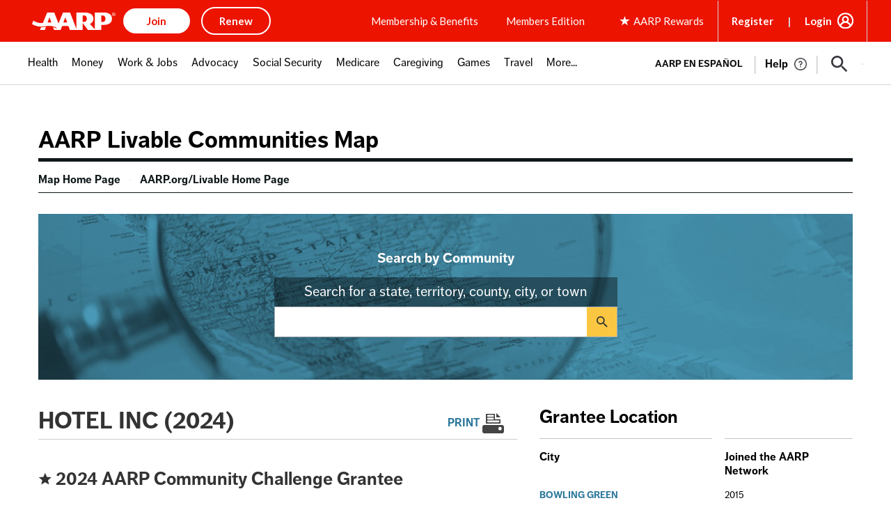

--- FILE ---
content_type: text/css
request_url: https://livablemap.aarp.org/modules/custom/aarp_map/js/app/static/bundles/main.css?t94zm9
body_size: 5310
content:
.J-eOOxiwX9rEeT7rEz-xk{background:#428ca6 url(/modules/custom/aarp_map/js/app/static/bundles/9bf03fecdd36f68825d16a2f19fa142b.jpg) 0 0;background-size:cover;color:#fff;padding:30px 20px 20px}@media(min-width:640px){.J-eOOxiwX9rEeT7rEz-xk{padding:53px 20px 57px}}._11-UocoCDaKHQKipqm7QG7{flex:0 0 493px;margin:0 auto;position:relative}._11-UocoCDaKHQKipqm7QG7 ._3-Y51BJtaIxDQrrOsj7Tb9{margin:0 auto;max-width:493px}._11-UocoCDaKHQKipqm7QG7 .MNSA_FzfpBfqfxWROLjqj{color:#fff;text-align:center}._11-UocoCDaKHQKipqm7QG7 ._118bUWpBib0dbqFqaeu4Gm{background-color:rgba(0,0,0,.4);font-size:1.25rem;margin-bottom:-1.75rem;padding:.5rem;text-align:center}._11-UocoCDaKHQKipqm7QG7 .form-item--search{color:#000;width:100%;max-width:100%}._3Nc7aR_G_rDIV7H1bv_LI6{margin:0!important;position:absolute;top:calc(100% - 5px);width:100%;z-index:1100}._3Nc7aR_G_rDIV7H1bv_LI6 ._3GJfR5camGKiZA-1zvhnxn{background:#fff;color:#000;margin:0 auto;max-width:700px;outline:5px solid #428ca6}.fFdk1SusRYhuQydOiCq2U{font-weight:600;font-size:1.25em;padding:20px}._1WStwI2x48AIhBlIR4jnbg{list-style-type:none;margin:0!important;overflow-x:hidden;padding:0}._1WStwI2x48AIhBlIR4jnbg li{margin:0!important}._1WStwI2x48AIhBlIR4jnbg a,._1WStwI2x48AIhBlIR4jnbg a:hover{border-bottom:1px solid #889;display:block;padding:.5rem 1rem;text-decoration:none;transition:none}._1WStwI2x48AIhBlIR4jnbg a:last-child{border-bottom:0}._1WStwI2x48AIhBlIR4jnbg a:focus,._1WStwI2x48AIhBlIR4jnbg a:hover{background:#428ca6;color:#fff}._3ztZX6jf5d1LbtivTDSCdx{position:absolute;right:10px;top:10px}.xvy7dypbx0g11Bh_qpKRH{font-variant:all-small-caps}.RYG9rPipfcV8DNzy__R2q{font-size:13px;opacity:.7}#aarp-map-geosearch+input{cursor:default}#aarp-map-geosearch+input:hover{background-color:#fbc743}._1BiRst5t6bBBDE2xKpnTu1{padding-bottom:56.25%;position:relative}.gDV3rqpocsiyq75zusmKm{background:#fff;height:100%;left:0;position:absolute;top:0;width:100%;outline:none!important}.bKFfNwOutddpDqa03XsM9{display:block;height:40px;left:-15px;position:relative;top:-16px;width:40px}.bKFfNwOutddpDqa03XsM9 img{display:block}.bKFfNwOutddpDqa03XsM9 svg{left:0;position:absolute;top:0;z-index:100}.YBSDmTdfhNSMvNbtTp-jQ span{color:#000;font-size:.8rem;left:-2em;line-height:1;opacity:.7;position:absolute;right:-2em;text-align:center;text-shadow:-1px 1px 0 #fff,1px 1px 0 #fff,1px -1px 0 #fff,-1px -1px 0 #fff;top:-.5em}._1AD1T9m2I_jygw-sYAMVgg{border-left:1px solid #889;border-right:1px solid #889;flex:1;position:relative}._1AD1T9m2I_jygw-sYAMVgg+._1AD1T9m2I_jygw-sYAMVgg{border-left:0}._1AD1T9m2I_jygw-sYAMVgg button{background:none;border:0;bottom:0;cursor:pointer;display:block;left:0;padding:0;position:absolute;top:0;width:100%;z-index:10000}._1yihV5bI1Jxi5UEPcnnGDx{border:2px solid #889}._2ypWL4_2_L4UsGq6UbkYsT{border:2px solid #fff}._3VyQA2FKgIrbLoF6EePRvP{background:#fff;height:110px}.Y2wrz0M9QBokFZ3t9Odj5{padding:30px 0 10px;margin:0 auto}body .leaflet-container{background:#fff}._2pKqSIaWjGLPd8OTA5cAL7{color:#929292;font-size:.9rem;margin:20px 0 10px}._2MPGGlO0m8-g33o3yNsuCa{border:1px solid #889;display:flex;text-align:center;margin:10px 0 5px}.fPzKb1nLB6Q13JKTUj4LV{font-size:.8rem;text-align:right}.q3jWYP0N3vXewnGmvfDSD{background:#000;border-radius:50%;border:1px solid #fbc743}.q3jWYP0N3vXewnGmvfDSD._2T1whkqafcstTRLy1DWKol{background:#000}.q3jWYP0N3vXewnGmvfDSD._1GLqjJBJrrW3eowYpjZ8Yb{border:0;background:#333}.FC-BN9FKC__C95TBebVAj{background:none;border:0;font:400 16px Tahoma,Verdana,sans-serif;color:#666;cursor:pointer;position:absolute;right:0;top:0;z-index:100}.aIoIMYMZBlTxNGLDjTBSm{display:flex;font-size:.9rem;list-style:none;margin:60px 0 40px!important;padding:0}.aIoIMYMZBlTxNGLDjTBSm li{align-items:center;display:flex;margin:0!important;padding:0 1.5rem}.aIoIMYMZBlTxNGLDjTBSm li>*{margin-right:10px}.aIoIMYMZBlTxNGLDjTBSm li>span{background:#5c96b2;padding:5px 25px 5px 5px}@media print{.aIoIMYMZBlTxNGLDjTBSm li>span{background:none;flex:0 0 auto;padding:0}}.aIoIMYMZBlTxNGLDjTBSm li+li{padding-top:5px}.aIoIMYMZBlTxNGLDjTBSm li img{flex:0 0 auto;max-width:none}@media print{.aIoIMYMZBlTxNGLDjTBSm{margin:2rem 0}}._3Wl3v6GlA0mW1KQ9evzf6 pre{white-space:pre-wrap}body .leaflet-popup-content-wrapper,body .leaflet-popup-tip{background:#eae7e5;border-radius:0;box-shadow:none}body .leaflet-popup-content{margin:0}body .leaflet-container .aarp-cluster-opener:focus,body .leaflet-container .aarp-cluster__marker:focus,body .leaflet-container a.leaflet-control-zoom-in:focus,body .leaflet-container a.leaflet-control-zoom-out:focus,body .leaflet-container a.leaflet-popup-close-button:focus,body .leaflet-container img.leaflet-marker-icon:focus{outline:3px solid red}body .leaflet-container a.leaflet-popup-close-button{color:#666;cursor:pointer}body .leaflet-popup-content p{margin:1rem 0 0}body .leaflet-tile-pane{z-index:450;opacity:.7}@media print{.leaflet-control-zoom{display:none}}._1korWXr2L09r4cJOTTjWdu{margin:1rem 0}._3ei4qLWQ9KSTh7QSiN2-If{margin:3rem 0;text-align:center}._3eD9jt2DOnpEFV5wPmhcer{margin:1rem 0}._3az0JxMFZpV0oL0LZbWP9h{margin:3rem 0;text-align:center}._3X-DF8bok4gu2X468fIeEh{background:#eae7e5;padding:20px 16px 20px 20px}._2ED2SMooJZav8alOJ7LM-I{line-height:1em}.WZSbnpxBs9Uay1csYKby0{margin:0 0 1rem}._1NrMdQWTEiBa-2EXB96x95{align-items:center;border:0;background:0;cursor:pointer;display:inline-block;font-size:inherit;margin:0 1rem 0 0;padding:0}._1NrMdQWTEiBa-2EXB96x95:after{content:"⨉";font-weight:900;margin:-2px 0 0 .25rem}._1B24--jz2ESu0F4lFZe63F{border:1px solid #889;border-top:0;font-family:Arial,Helvetica,sans-serif}@media(min-width:1024px){._1B24--jz2ESu0F4lFZe63F{display:flex;flex-direction:row-reverse}}@media print{._1B24--jz2ESu0F4lFZe63F{border:0}}._2TMtNY0Qgwc2QQJhA19Oj9{margin:0 auto}._3mBLiVaBWsF7rip806zZo4{flex:1;padding:20px}body .aarp-jumpLink.visually-hidden.focusable:focus{position:absolute!important}._1foB61rOTAtWsP8ueJU6Qa{display:flex;justify-content:flex-end;list-style:none;margin:-20px -20px 0 0!important;padding:0}._1foB61rOTAtWsP8ueJU6Qa li{border-bottom:1px solid #ccc;border-left:1px solid #ccc;margin:0!important;padding:0}._1foB61rOTAtWsP8ueJU6Qa button{background:#eae7e5;border:0;cursor:pointer;font-size:1.1rem;padding:9px 0;width:7rem}._1foB61rOTAtWsP8ueJU6Qa button[disabled]{font-weight:600;background-color:#fbc743}.JzX_FuN90xATRzyz3Jpbf{flex:0 0 242px}._2ytOe2UbdrFgu0nQUGQjLe{border-bottom:1px solid #889;margin:43px 0 30px;text-align:center;padding:0 0 20px}.leaflet-image-layer,.leaflet-layer,.leaflet-marker-icon,.leaflet-marker-shadow,.leaflet-pane,.leaflet-pane>canvas,.leaflet-pane>svg,.leaflet-tile,.leaflet-tile-container,.leaflet-zoom-box{position:absolute;left:0;top:0}.leaflet-container{overflow:hidden}.leaflet-marker-icon,.leaflet-marker-shadow,.leaflet-tile{-webkit-user-select:none;-moz-user-select:none;user-select:none;-webkit-user-drag:none}.leaflet-tile::-moz-selection{background:transparent}.leaflet-tile::selection{background:transparent}.leaflet-safari .leaflet-tile{image-rendering:-webkit-optimize-contrast}.leaflet-safari .leaflet-tile-container{width:1600px;height:1600px;-webkit-transform-origin:0 0}.leaflet-marker-icon,.leaflet-marker-shadow{display:block}.leaflet-container .leaflet-overlay-pane svg{max-width:none!important;max-height:none!important}.leaflet-container .leaflet-marker-pane img,.leaflet-container .leaflet-shadow-pane img,.leaflet-container .leaflet-tile,.leaflet-container .leaflet-tile-pane img,.leaflet-container img.leaflet-image-layer{max-width:none!important;max-height:none!important;width:auto;padding:0}.leaflet-container.leaflet-touch-zoom{-ms-touch-action:pan-x pan-y;touch-action:pan-x pan-y}.leaflet-container.leaflet-touch-drag{-ms-touch-action:pinch-zoom;touch-action:none;touch-action:pinch-zoom}.leaflet-container.leaflet-touch-drag.leaflet-touch-zoom{-ms-touch-action:none;touch-action:none}.leaflet-container{-webkit-tap-highlight-color:rgba(0,0,0,0)}.leaflet-container a{-webkit-tap-highlight-color:rgba(51,181,229,.4)}.leaflet-tile{filter:inherit;visibility:hidden}.leaflet-tile-loaded{visibility:inherit}.leaflet-zoom-box{width:0;height:0;-moz-box-sizing:border-box;box-sizing:border-box;z-index:800}.leaflet-overlay-pane svg{-moz-user-select:none}.leaflet-pane{z-index:400}.leaflet-tile-pane{z-index:200}.leaflet-overlay-pane{z-index:400}.leaflet-shadow-pane{z-index:500}.leaflet-marker-pane{z-index:600}.leaflet-tooltip-pane{z-index:650}.leaflet-popup-pane{z-index:700}.leaflet-map-pane canvas{z-index:100}.leaflet-map-pane svg{z-index:200}.leaflet-vml-shape{width:1px;height:1px}.lvml{behavior:url(#default#VML);display:inline-block;position:absolute}.leaflet-control{position:relative;z-index:800;pointer-events:visiblePainted;pointer-events:auto}.leaflet-bottom,.leaflet-top{position:absolute;z-index:1000;pointer-events:none}.leaflet-top{top:0}.leaflet-right{right:0}.leaflet-bottom{bottom:0}.leaflet-left{left:0}.leaflet-control{float:left;clear:both}.leaflet-right .leaflet-control{float:right}.leaflet-top .leaflet-control{margin-top:10px}.leaflet-bottom .leaflet-control{margin-bottom:10px}.leaflet-left .leaflet-control{margin-left:10px}.leaflet-right .leaflet-control{margin-right:10px}.leaflet-fade-anim .leaflet-popup{opacity:0;-webkit-transition:opacity .2s linear;-moz-transition:opacity .2s linear;transition:opacity .2s linear}.leaflet-fade-anim .leaflet-map-pane .leaflet-popup{opacity:1}.leaflet-zoom-animated{-webkit-transform-origin:0 0;-ms-transform-origin:0 0;transform-origin:0 0}svg.leaflet-zoom-animated{will-change:transform}.leaflet-zoom-anim .leaflet-zoom-animated{-webkit-transition:-webkit-transform .25s cubic-bezier(0,0,.25,1);-moz-transition:-moz-transform .25s cubic-bezier(0,0,.25,1);transition:transform .25s cubic-bezier(0,0,.25,1)}.leaflet-pan-anim .leaflet-tile,.leaflet-zoom-anim .leaflet-tile{-webkit-transition:none;-moz-transition:none;transition:none}.leaflet-zoom-anim .leaflet-zoom-hide{visibility:hidden}.leaflet-interactive{cursor:pointer}.leaflet-grab{cursor:-webkit-grab;cursor:-moz-grab;cursor:grab}.leaflet-crosshair,.leaflet-crosshair .leaflet-interactive{cursor:crosshair}.leaflet-control,.leaflet-popup-pane{cursor:auto}.leaflet-dragging .leaflet-grab,.leaflet-dragging .leaflet-grab .leaflet-interactive,.leaflet-dragging .leaflet-marker-draggable{cursor:move;cursor:-webkit-grabbing;cursor:-moz-grabbing;cursor:grabbing}.leaflet-image-layer,.leaflet-marker-icon,.leaflet-marker-shadow,.leaflet-pane>svg path,.leaflet-tile-container{pointer-events:none}.leaflet-image-layer.leaflet-interactive,.leaflet-marker-icon.leaflet-interactive,.leaflet-pane>svg path.leaflet-interactive,svg.leaflet-image-layer.leaflet-interactive path{pointer-events:visiblePainted;pointer-events:auto}.leaflet-container{background:#ddd;outline-offset:1px}.leaflet-container a{color:#0078a8}.leaflet-zoom-box{border:2px dotted #38f;background:hsla(0,0%,100%,.5)}.leaflet-container{font-family:Helvetica Neue,Arial,Helvetica,sans-serif;font-size:12px;font-size:.75rem;line-height:1.5}.leaflet-bar{box-shadow:0 1px 5px rgba(0,0,0,.65);border-radius:4px}.leaflet-bar a{background-color:#fff;border-bottom:1px solid #ccc;width:26px;height:26px;line-height:26px;display:block;text-align:center;text-decoration:none;color:#000}.leaflet-bar a,.leaflet-control-layers-toggle{background-position:50% 50%;background-repeat:no-repeat;display:block}.leaflet-bar a:focus,.leaflet-bar a:hover{background-color:#f4f4f4}.leaflet-bar a:first-child{border-top-left-radius:4px;border-top-right-radius:4px}.leaflet-bar a:last-child{border-bottom-left-radius:4px;border-bottom-right-radius:4px;border-bottom:none}.leaflet-bar a.leaflet-disabled{cursor:default;background-color:#f4f4f4;color:#bbb}.leaflet-touch .leaflet-bar a{width:30px;height:30px;line-height:30px}.leaflet-touch .leaflet-bar a:first-child{border-top-left-radius:2px;border-top-right-radius:2px}.leaflet-touch .leaflet-bar a:last-child{border-bottom-left-radius:2px;border-bottom-right-radius:2px}.leaflet-control-zoom-in,.leaflet-control-zoom-out{font:700 18px Lucida Console,Monaco,monospace;text-indent:1px}.leaflet-touch .leaflet-control-zoom-in,.leaflet-touch .leaflet-control-zoom-out{font-size:22px}.leaflet-control-layers{box-shadow:0 1px 5px rgba(0,0,0,.4);background:#fff;border-radius:5px}.leaflet-control-layers-toggle{background-image:url(/modules/custom/aarp_map/js/app/static/bundles/00d9d36175e45b1c6854c4dc26e7fd82.png);width:36px;height:36px}.leaflet-retina .leaflet-control-layers-toggle{background-image:url(/modules/custom/aarp_map/js/app/static/bundles/a5b2748e19b0a6e22fbfbada640b1a20.png);background-size:26px 26px}.leaflet-touch .leaflet-control-layers-toggle{width:44px;height:44px}.leaflet-control-layers-expanded .leaflet-control-layers-toggle,.leaflet-control-layers .leaflet-control-layers-list{display:none}.leaflet-control-layers-expanded .leaflet-control-layers-list{display:block;position:relative}.leaflet-control-layers-expanded{padding:6px 10px 6px 6px;color:#333;background:#fff}.leaflet-control-layers-scrollbar{overflow-y:scroll;overflow-x:hidden;padding-right:5px}.leaflet-control-layers-selector{margin-top:2px;position:relative;top:1px}.leaflet-control-layers label{display:block;font-size:13px;font-size:1.08333em}.leaflet-control-layers-separator{height:0;border-top:1px solid #ddd;margin:5px -10px 5px -6px}.leaflet-default-icon-path{background-image:url(/modules/custom/aarp_map/js/app/static/bundles/e6fdce0f906fc4bccf7e93908cf59e0f.png)}.leaflet-container .leaflet-control-attribution{background:#fff;background:hsla(0,0%,100%,.8);margin:0}.leaflet-control-attribution,.leaflet-control-scale-line{padding:0 5px;color:#333;line-height:1.4}.leaflet-control-attribution a{text-decoration:none}.leaflet-control-attribution a:focus,.leaflet-control-attribution a:hover{text-decoration:underline}.leaflet-control-attribution svg{display:inline!important}.leaflet-left .leaflet-control-scale{margin-left:5px}.leaflet-bottom .leaflet-control-scale{margin-bottom:5px}.leaflet-control-scale-line{border:2px solid #777;border-top:none;line-height:1.1;padding:2px 5px 1px;white-space:nowrap;overflow:hidden;-moz-box-sizing:border-box;box-sizing:border-box;background:#fff;background:hsla(0,0%,100%,.5)}.leaflet-control-scale-line:not(:first-child){border-top:2px solid #777;border-bottom:none;margin-top:-2px}.leaflet-control-scale-line:not(:first-child):not(:last-child){border-bottom:2px solid #777}.leaflet-touch .leaflet-bar,.leaflet-touch .leaflet-control-attribution,.leaflet-touch .leaflet-control-layers{box-shadow:none}.leaflet-touch .leaflet-bar,.leaflet-touch .leaflet-control-layers{border:2px solid rgba(0,0,0,.2);background-clip:padding-box}.leaflet-popup{position:absolute;text-align:center;margin-bottom:20px}.leaflet-popup-content-wrapper{padding:1px;text-align:left;border-radius:12px}.leaflet-popup-content{margin:13px 24px 13px 20px;line-height:1.3;font-size:13px;font-size:1.08333em;min-height:1px}.leaflet-popup-content p{margin:1.3em 0}.leaflet-popup-tip-container{width:40px;height:20px;position:absolute;left:50%;margin-top:-1px;margin-left:-20px;overflow:hidden;pointer-events:none}.leaflet-popup-tip{width:17px;height:17px;padding:1px;margin:-10px auto 0;pointer-events:auto;-webkit-transform:rotate(45deg);-moz-transform:rotate(45deg);-ms-transform:rotate(45deg);transform:rotate(45deg)}.leaflet-popup-content-wrapper,.leaflet-popup-tip{background:#fff;color:#333;box-shadow:0 3px 14px rgba(0,0,0,.4)}.leaflet-container a.leaflet-popup-close-button{position:absolute;top:0;right:0;border:none;text-align:center;width:24px;height:24px;font:16px/24px Tahoma,Verdana,sans-serif;color:#757575;text-decoration:none;background:transparent}.leaflet-container a.leaflet-popup-close-button:focus,.leaflet-container a.leaflet-popup-close-button:hover{color:#585858}.leaflet-popup-scrolled{overflow:auto;border-bottom:1px solid #ddd;border-top:1px solid #ddd}.leaflet-oldie .leaflet-popup-content-wrapper{-ms-zoom:1}.leaflet-oldie .leaflet-popup-tip{width:24px;margin:0 auto;-ms-filter:"progid:DXImageTransform.Microsoft.Matrix(M11=0.70710678, M12=0.70710678, M21=-0.70710678, M22=0.70710678)";filter:progid:DXImageTransform.Microsoft.Matrix(M11=0.70710678,M12=0.70710678,M21=-0.70710678,M22=0.70710678)}.leaflet-oldie .leaflet-control-layers,.leaflet-oldie .leaflet-control-zoom,.leaflet-oldie .leaflet-popup-content-wrapper,.leaflet-oldie .leaflet-popup-tip{border:1px solid #999}.leaflet-div-icon{background:#fff;border:1px solid #666}.leaflet-tooltip{position:absolute;padding:6px;background-color:#fff;border:1px solid #fff;border-radius:3px;color:#222;white-space:nowrap;-webkit-user-select:none;-moz-user-select:none;-ms-user-select:none;user-select:none;pointer-events:none;box-shadow:0 1px 3px rgba(0,0,0,.4)}.leaflet-tooltip.leaflet-interactive{cursor:pointer;pointer-events:auto}.leaflet-tooltip-bottom:before,.leaflet-tooltip-left:before,.leaflet-tooltip-right:before,.leaflet-tooltip-top:before{position:absolute;pointer-events:none;border:6px solid transparent;background:transparent;content:""}.leaflet-tooltip-bottom{margin-top:6px}.leaflet-tooltip-top{margin-top:-6px}.leaflet-tooltip-bottom:before,.leaflet-tooltip-top:before{left:50%;margin-left:-6px}.leaflet-tooltip-top:before{bottom:0;margin-bottom:-12px;border-top-color:#fff}.leaflet-tooltip-bottom:before{top:0;margin-top:-12px;margin-left:-6px;border-bottom-color:#fff}.leaflet-tooltip-left{margin-left:-6px}.leaflet-tooltip-right{margin-left:6px}.leaflet-tooltip-left:before,.leaflet-tooltip-right:before{top:50%;margin-top:-6px}.leaflet-tooltip-left:before{right:0;margin-right:-12px;border-left-color:#fff}.leaflet-tooltip-right:before{left:0;margin-left:-12px;border-right-color:#fff}@media print{.leaflet-control{-webkit-print-color-adjust:exact;color-adjust:exact}}.leaflet-cluster-anim .leaflet-marker-icon,.leaflet-cluster-anim .leaflet-marker-shadow{-webkit-transition:-webkit-transform .3s ease-out,opacity .3s ease-in;-moz-transition:-moz-transform .3s ease-out,opacity .3s ease-in;-o-transition:-o-transform .3s ease-out,opacity .3s ease-in;transition:transform .3s ease-out,opacity .3s ease-in}.leaflet-cluster-spider-leg{-webkit-transition:-webkit-stroke-dashoffset .3s ease-out,-webkit-stroke-opacity .3s ease-in;-moz-transition:-moz-stroke-dashoffset .3s ease-out,-moz-stroke-opacity .3s ease-in;-o-transition:-o-stroke-dashoffset .3s ease-out,-o-stroke-opacity .3s ease-in;transition:stroke-dashoffset .3s ease-out,stroke-opacity .3s ease-in}.marker-cluster-small{background-color:rgba(181,226,140,.6)}.marker-cluster-small div{background-color:rgba(110,204,57,.6)}.marker-cluster-medium{background-color:rgba(241,211,87,.6)}.marker-cluster-medium div{background-color:rgba(240,194,12,.6)}.marker-cluster-large{background-color:rgba(253,156,115,.6)}.marker-cluster-large div{background-color:rgba(241,128,23,.6)}.leaflet-oldie .marker-cluster-small{background-color:#b5e28c}.leaflet-oldie .marker-cluster-small div{background-color:#6ecc39}.leaflet-oldie .marker-cluster-medium{background-color:#f1d357}.leaflet-oldie .marker-cluster-medium div{background-color:#f0c20c}.leaflet-oldie .marker-cluster-large{background-color:#fd9c73}.leaflet-oldie .marker-cluster-large div{background-color:#f18017}.marker-cluster{background-clip:padding-box;border-radius:20px}.marker-cluster div{width:30px;height:30px;margin-left:5px;margin-top:5px;text-align:center;border-radius:15px;font:12px Helvetica Neue,Arial,Helvetica,sans-serif}.marker-cluster span{line-height:30px}@media print{.no-print{display:none}}.teaser-card__link,.teaser-card__link:hover{color:#0078a8!important;display:block;text-decoration:none}.teaser-card--popover{position:relative}.teaser-card--popover .teaser-card__title{margin-top:0}.teaser-card--popover>img{display:none;left:0;height:calc(100% + 10px);position:absolute;top:0;width:100%;z-index:-1}@media print{.teaser-card--popover>img{display:block}}@media print{.teaser-card--popover{padding:20px!important}}.form-item--search{display:flex;max-width:20rem}.form-item--search .form-item__search{flex:1}.marker-cluster{color:#fff}.marker-cluster-small{background-color:rgba(17,17,17,.6)}.marker-cluster-small div{background-color:rgba(0,0,0,.6)}.marker-cluster-medium{background-color:rgba(17,17,17,.6)}.marker-cluster-medium div{background-color:rgba(0,0,0,.6)}.marker-cluster-large{background-color:rgba(17,17,17,.6)}.marker-cluster-large div{background-color:rgba(0,0,0,.6)}#aarp-map-root .form-item__label{font-weight:300}#aarp-map-root .form-item__label:before{border-color:#a4adb3}#aarp-map-root .form-item__label:after{display:none}#aarp-map-root input[type=checkbox]{display:block}#aarp-map-root .form-item__checkbox:focus+.form-item__label{outline:2px dotted #ef3829}#aarp-map-root .pager{margin:0}#aarp-map-root .pager li{display:inline-block}#aarp-map-root .pager li>a,#aarp-map-root .pager li>span{border:0;border-radius:0;padding:.5em}#aarp-map-root .pager__item--previous .pager__link{padding-left:32px}#aarp-map-root .pager__item--next .pager__link{padding-right:32px}#aarp-map-root .pager__link:focus,#aarp-map-root .pager__link:hover{background-color:#2b779b;color:#fff}#aarp-map-root .pager__link.pager__item--disabled:hover{background:none;color:inherit}input.form-item__search:focus{border-width:1px}

--- FILE ---
content_type: text/css;charset=utf-8
request_url: https://use.typekit.net/hmj2kkq.css
body_size: 609
content:
/*
 * The Typekit service used to deliver this font or fonts for use on websites
 * is provided by Adobe and is subject to these Terms of Use
 * http://www.adobe.com/products/eulas/tou_typekit. For font license
 * information, see the list below.
 *
 * ff-dagny-web-pro:
 *   - http://typekit.com/eulas/00000000000000003b9b0501
 *   - http://typekit.com/eulas/00000000000000003b9b0503
 *   - http://typekit.com/eulas/00000000000000003b9b0506
 *   - http://typekit.com/eulas/00000000000000003b9b0502
 *   - http://typekit.com/eulas/00000000000000003b9b04ff
 *   - http://typekit.com/eulas/00000000000000003b9b0500
 *
 * © 2009-2026 Adobe Systems Incorporated. All Rights Reserved.
 */
/*{"last_published":"2020-04-28 23:54:17 UTC"}*/

@import url("https://p.typekit.net/p.css?s=1&k=hmj2kkq&ht=tk&f=4488.4664.4667.5199.5200.5357&a=3795789&app=typekit&e=css");

@font-face {
font-family:"ff-dagny-web-pro";
src:url("https://use.typekit.net/af/c0afe6/00000000000000003b9b0501/27/l?primer=7cdcb44be4a7db8877ffa5c0007b8dd865b3bbc383831fe2ea177f62257a9191&fvd=i9&v=3") format("woff2"),url("https://use.typekit.net/af/c0afe6/00000000000000003b9b0501/27/d?primer=7cdcb44be4a7db8877ffa5c0007b8dd865b3bbc383831fe2ea177f62257a9191&fvd=i9&v=3") format("woff"),url("https://use.typekit.net/af/c0afe6/00000000000000003b9b0501/27/a?primer=7cdcb44be4a7db8877ffa5c0007b8dd865b3bbc383831fe2ea177f62257a9191&fvd=i9&v=3") format("opentype");
font-display:auto;font-style:italic;font-weight:900;font-stretch:normal;
}

@font-face {
font-family:"ff-dagny-web-pro";
src:url("https://use.typekit.net/af/66f9cc/00000000000000003b9b0503/27/l?primer=7cdcb44be4a7db8877ffa5c0007b8dd865b3bbc383831fe2ea177f62257a9191&fvd=i7&v=3") format("woff2"),url("https://use.typekit.net/af/66f9cc/00000000000000003b9b0503/27/d?primer=7cdcb44be4a7db8877ffa5c0007b8dd865b3bbc383831fe2ea177f62257a9191&fvd=i7&v=3") format("woff"),url("https://use.typekit.net/af/66f9cc/00000000000000003b9b0503/27/a?primer=7cdcb44be4a7db8877ffa5c0007b8dd865b3bbc383831fe2ea177f62257a9191&fvd=i7&v=3") format("opentype");
font-display:auto;font-style:italic;font-weight:700;font-stretch:normal;
}

@font-face {
font-family:"ff-dagny-web-pro";
src:url("https://use.typekit.net/af/2203a0/00000000000000003b9b0506/27/l?primer=7cdcb44be4a7db8877ffa5c0007b8dd865b3bbc383831fe2ea177f62257a9191&fvd=i4&v=3") format("woff2"),url("https://use.typekit.net/af/2203a0/00000000000000003b9b0506/27/d?primer=7cdcb44be4a7db8877ffa5c0007b8dd865b3bbc383831fe2ea177f62257a9191&fvd=i4&v=3") format("woff"),url("https://use.typekit.net/af/2203a0/00000000000000003b9b0506/27/a?primer=7cdcb44be4a7db8877ffa5c0007b8dd865b3bbc383831fe2ea177f62257a9191&fvd=i4&v=3") format("opentype");
font-display:auto;font-style:italic;font-weight:400;font-stretch:normal;
}

@font-face {
font-family:"ff-dagny-web-pro";
src:url("https://use.typekit.net/af/b3fa4d/00000000000000003b9b0502/27/l?primer=7cdcb44be4a7db8877ffa5c0007b8dd865b3bbc383831fe2ea177f62257a9191&fvd=n7&v=3") format("woff2"),url("https://use.typekit.net/af/b3fa4d/00000000000000003b9b0502/27/d?primer=7cdcb44be4a7db8877ffa5c0007b8dd865b3bbc383831fe2ea177f62257a9191&fvd=n7&v=3") format("woff"),url("https://use.typekit.net/af/b3fa4d/00000000000000003b9b0502/27/a?primer=7cdcb44be4a7db8877ffa5c0007b8dd865b3bbc383831fe2ea177f62257a9191&fvd=n7&v=3") format("opentype");
font-display:auto;font-style:normal;font-weight:700;font-stretch:normal;
}

@font-face {
font-family:"ff-dagny-web-pro";
src:url("https://use.typekit.net/af/329083/00000000000000003b9b04ff/27/l?primer=7cdcb44be4a7db8877ffa5c0007b8dd865b3bbc383831fe2ea177f62257a9191&fvd=n4&v=3") format("woff2"),url("https://use.typekit.net/af/329083/00000000000000003b9b04ff/27/d?primer=7cdcb44be4a7db8877ffa5c0007b8dd865b3bbc383831fe2ea177f62257a9191&fvd=n4&v=3") format("woff"),url("https://use.typekit.net/af/329083/00000000000000003b9b04ff/27/a?primer=7cdcb44be4a7db8877ffa5c0007b8dd865b3bbc383831fe2ea177f62257a9191&fvd=n4&v=3") format("opentype");
font-display:auto;font-style:normal;font-weight:400;font-stretch:normal;
}

@font-face {
font-family:"ff-dagny-web-pro";
src:url("https://use.typekit.net/af/5416f7/00000000000000003b9b0500/27/l?primer=7cdcb44be4a7db8877ffa5c0007b8dd865b3bbc383831fe2ea177f62257a9191&fvd=n9&v=3") format("woff2"),url("https://use.typekit.net/af/5416f7/00000000000000003b9b0500/27/d?primer=7cdcb44be4a7db8877ffa5c0007b8dd865b3bbc383831fe2ea177f62257a9191&fvd=n9&v=3") format("woff"),url("https://use.typekit.net/af/5416f7/00000000000000003b9b0500/27/a?primer=7cdcb44be4a7db8877ffa5c0007b8dd865b3bbc383831fe2ea177f62257a9191&fvd=n9&v=3") format("opentype");
font-display:auto;font-style:normal;font-weight:900;font-stretch:normal;
}

.tkff-dagny-web-pro { font-family: "ff-dagny-web-pro",sans-serif; }


--- FILE ---
content_type: application/javascript
request_url: https://livablemap.aarp.org/themes/gesso/js/src/nearbyGranteesButton.js?v=10.5.6
body_size: -268
content:
(function ($, Drupal, drupalSettings) {
  'use strict';
  Drupal.behaviors.nearbyGranteesButton = {
    attach: function (context, settings) {
      var link = $('.view--nearby-grantees .view__footer > a');
      link.attr('href', '/livable-communities#/view=map/path='
        + settings.href.path + '/state=' + settings.href.state);
    }
  }
})(jQuery, Drupal, drupalSettings);


--- FILE ---
content_type: application/javascript
request_url: https://livablemap.aarp.org/themes/gesso/js/src/analytics.js?v=10.5.6
body_size: -274
content:
(function ($) {
  $(document).ready(function () {
    // Learn More Buttons
    $('.map-definitions a').each(function (index) {
      $(this).attr('data-formelementid', 'LIV-MAP-BTN-CLK-LEARN-MORE-' + index);
      $(this).attr('data-categoryid', 'livable communities');
    });

    // Card/Tile Buttons
    $('.action-cards a').each(function (index) {
      $(this).attr('data-formelementid', 'LIV-MAP-BTN-CLK-CARD-' + index);
      $(this).attr('data-categoryid', 'livable communities');
    })
  });
})(jQuery);
